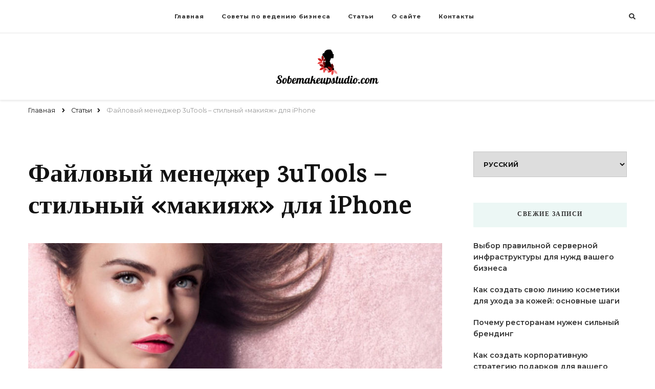

--- FILE ---
content_type: text/html; charset=UTF-8
request_url: https://sobemakeupstudio.com/ru/fajlovyj-menedzher-3utools-stilnyj-makiyazh-dlya-iphone/
body_size: 14812
content:
    <!DOCTYPE html>
    <html lang="ru-RU">
    <head itemscope itemtype="http://schema.org/WebSite">
	    <meta charset="UTF-8">
    <meta name="viewport" content="width=device-width, initial-scale=1">
    <link rel="profile" href="http://gmpg.org/xfn/11">
    <meta name='robots' content='index, follow, max-image-preview:large, max-snippet:-1, max-video-preview:-1' />
	<style>img:is([sizes="auto" i], [sizes^="auto," i]) { contain-intrinsic-size: 3000px 1500px }</style>
	
	<!-- This site is optimized with the Yoast SEO plugin v26.0 - https://yoast.com/wordpress/plugins/seo/ -->
	<title>Файловый менеджер 3uTools – стильный «макияж» для iPhone - SobeMakeupStudio.com</title>
	<link rel="canonical" href="https://sobemakeupstudio.com/ru/fajlovyj-menedzher-3utools-stilnyj-makiyazh-dlya-iphone/" />
	<meta property="og:locale" content="ru_RU" />
	<meta property="og:type" content="article" />
	<meta property="og:title" content="Файловый менеджер 3uTools – стильный «макияж» для iPhone - SobeMakeupStudio.com" />
	<meta property="og:description" content="Мобильная утилита 3uTools создавалась для владельцев айфонов и айпадов. Она представляет собой удобный менеджер для файлов и позволяет провести процедуру получения прав Jailbreak. Общая информация &hellip;" />
	<meta property="og:url" content="https://sobemakeupstudio.com/ru/fajlovyj-menedzher-3utools-stilnyj-makiyazh-dlya-iphone/" />
	<meta property="og:site_name" content="SobeMakeupStudio.com" />
	<meta property="article:published_time" content="2021-10-19T13:35:32+00:00" />
	<meta property="article:modified_time" content="2025-05-20T04:48:02+00:00" />
	<meta property="og:image" content="https://sobemakeupstudio.com/wp-content/uploads/2021/10/softrare-16.jpg" />
	<meta property="og:image:width" content="1920" />
	<meta property="og:image:height" content="780" />
	<meta property="og:image:type" content="image/jpeg" />
	<meta name="author" content="Makeuper" />
	<meta name="twitter:card" content="summary_large_image" />
	<script type="application/ld+json" class="yoast-schema-graph">{"@context":"https://schema.org","@graph":[{"@type":"Article","@id":"https://sobemakeupstudio.com/ru/fajlovyj-menedzher-3utools-stilnyj-makiyazh-dlya-iphone/#article","isPartOf":{"@id":"https://sobemakeupstudio.com/ru/fajlovyj-menedzher-3utools-stilnyj-makiyazh-dlya-iphone/"},"author":{"name":"Makeuper","@id":"https://sobemakeupstudio.com/ru/#/schema/person/c87dbb21a4c7c90746c64cd5214b3868"},"headline":"Файловый менеджер 3uTools – стильный «макияж» для iPhone","datePublished":"2021-10-19T13:35:32+00:00","dateModified":"2025-05-20T04:48:02+00:00","mainEntityOfPage":{"@id":"https://sobemakeupstudio.com/ru/fajlovyj-menedzher-3utools-stilnyj-makiyazh-dlya-iphone/"},"wordCount":410,"publisher":{"@id":"https://sobemakeupstudio.com/ru/#organization"},"image":{"@id":"https://sobemakeupstudio.com/ru/fajlovyj-menedzher-3utools-stilnyj-makiyazh-dlya-iphone/#primaryimage"},"thumbnailUrl":"https://sobemakeupstudio.com/wp-content/uploads/2021/10/softrare-16.jpg","articleSection":["Статьи"],"inLanguage":"ru-RU"},{"@type":"WebPage","@id":"https://sobemakeupstudio.com/ru/fajlovyj-menedzher-3utools-stilnyj-makiyazh-dlya-iphone/","url":"https://sobemakeupstudio.com/ru/fajlovyj-menedzher-3utools-stilnyj-makiyazh-dlya-iphone/","name":"Файловый менеджер 3uTools – стильный «макияж» для iPhone - SobeMakeupStudio.com","isPartOf":{"@id":"https://sobemakeupstudio.com/ru/#website"},"primaryImageOfPage":{"@id":"https://sobemakeupstudio.com/ru/fajlovyj-menedzher-3utools-stilnyj-makiyazh-dlya-iphone/#primaryimage"},"image":{"@id":"https://sobemakeupstudio.com/ru/fajlovyj-menedzher-3utools-stilnyj-makiyazh-dlya-iphone/#primaryimage"},"thumbnailUrl":"https://sobemakeupstudio.com/wp-content/uploads/2021/10/softrare-16.jpg","datePublished":"2021-10-19T13:35:32+00:00","dateModified":"2025-05-20T04:48:02+00:00","breadcrumb":{"@id":"https://sobemakeupstudio.com/ru/fajlovyj-menedzher-3utools-stilnyj-makiyazh-dlya-iphone/#breadcrumb"},"inLanguage":"ru-RU","potentialAction":[{"@type":"ReadAction","target":["https://sobemakeupstudio.com/ru/fajlovyj-menedzher-3utools-stilnyj-makiyazh-dlya-iphone/"]}]},{"@type":"ImageObject","inLanguage":"ru-RU","@id":"https://sobemakeupstudio.com/ru/fajlovyj-menedzher-3utools-stilnyj-makiyazh-dlya-iphone/#primaryimage","url":"https://sobemakeupstudio.com/wp-content/uploads/2021/10/softrare-16.jpg","contentUrl":"https://sobemakeupstudio.com/wp-content/uploads/2021/10/softrare-16.jpg","width":1920,"height":780},{"@type":"BreadcrumbList","@id":"https://sobemakeupstudio.com/ru/fajlovyj-menedzher-3utools-stilnyj-makiyazh-dlya-iphone/#breadcrumb","itemListElement":[{"@type":"ListItem","position":1,"name":"Home","item":"https://sobemakeupstudio.com/ru/"},{"@type":"ListItem","position":2,"name":"Файловый менеджер 3uTools – стильный «макияж» для iPhone"}]},{"@type":"WebSite","@id":"https://sobemakeupstudio.com/ru/#website","url":"https://sobemakeupstudio.com/ru/","name":"SobeMakeupStudio.com","description":"","publisher":{"@id":"https://sobemakeupstudio.com/ru/#organization"},"potentialAction":[{"@type":"SearchAction","target":{"@type":"EntryPoint","urlTemplate":"https://sobemakeupstudio.com/ru/?s={search_term_string}"},"query-input":{"@type":"PropertyValueSpecification","valueRequired":true,"valueName":"search_term_string"}}],"inLanguage":"ru-RU"},{"@type":"Organization","@id":"https://sobemakeupstudio.com/ru/#organization","name":"SobeMakeupStudio.com","url":"https://sobemakeupstudio.com/ru/","logo":{"@type":"ImageObject","inLanguage":"ru-RU","@id":"https://sobemakeupstudio.com/ru/#/schema/logo/image/","url":"https://sobemakeupstudio.com/wp-content/uploads/2021/06/logo.png","contentUrl":"https://sobemakeupstudio.com/wp-content/uploads/2021/06/logo.png","width":200,"height":70,"caption":"SobeMakeupStudio.com"},"image":{"@id":"https://sobemakeupstudio.com/ru/#/schema/logo/image/"}},{"@type":"Person","@id":"https://sobemakeupstudio.com/ru/#/schema/person/c87dbb21a4c7c90746c64cd5214b3868","name":"Makeuper"}]}</script>
	<!-- / Yoast SEO plugin. -->


<link rel='dns-prefetch' href='//fonts.googleapis.com' />
<link rel="alternate" type="application/rss+xml" title="SobeMakeupStudio.com &raquo; Лента" href="https://sobemakeupstudio.com/ru/feed/" />
<link rel="alternate" type="application/rss+xml" title="SobeMakeupStudio.com &raquo; Лента комментариев" href="https://sobemakeupstudio.com/ru/comments/feed/" />
<script type="text/javascript">
/* <![CDATA[ */
window._wpemojiSettings = {"baseUrl":"https:\/\/s.w.org\/images\/core\/emoji\/16.0.1\/72x72\/","ext":".png","svgUrl":"https:\/\/s.w.org\/images\/core\/emoji\/16.0.1\/svg\/","svgExt":".svg","source":{"concatemoji":"https:\/\/sobemakeupstudio.com\/wp-includes\/js\/wp-emoji-release.min.js?ver=dd7b82fe964cdc79569512642f73e6bc"}};
/*! This file is auto-generated */
!function(s,n){var o,i,e;function c(e){try{var t={supportTests:e,timestamp:(new Date).valueOf()};sessionStorage.setItem(o,JSON.stringify(t))}catch(e){}}function p(e,t,n){e.clearRect(0,0,e.canvas.width,e.canvas.height),e.fillText(t,0,0);var t=new Uint32Array(e.getImageData(0,0,e.canvas.width,e.canvas.height).data),a=(e.clearRect(0,0,e.canvas.width,e.canvas.height),e.fillText(n,0,0),new Uint32Array(e.getImageData(0,0,e.canvas.width,e.canvas.height).data));return t.every(function(e,t){return e===a[t]})}function u(e,t){e.clearRect(0,0,e.canvas.width,e.canvas.height),e.fillText(t,0,0);for(var n=e.getImageData(16,16,1,1),a=0;a<n.data.length;a++)if(0!==n.data[a])return!1;return!0}function f(e,t,n,a){switch(t){case"flag":return n(e,"\ud83c\udff3\ufe0f\u200d\u26a7\ufe0f","\ud83c\udff3\ufe0f\u200b\u26a7\ufe0f")?!1:!n(e,"\ud83c\udde8\ud83c\uddf6","\ud83c\udde8\u200b\ud83c\uddf6")&&!n(e,"\ud83c\udff4\udb40\udc67\udb40\udc62\udb40\udc65\udb40\udc6e\udb40\udc67\udb40\udc7f","\ud83c\udff4\u200b\udb40\udc67\u200b\udb40\udc62\u200b\udb40\udc65\u200b\udb40\udc6e\u200b\udb40\udc67\u200b\udb40\udc7f");case"emoji":return!a(e,"\ud83e\udedf")}return!1}function g(e,t,n,a){var r="undefined"!=typeof WorkerGlobalScope&&self instanceof WorkerGlobalScope?new OffscreenCanvas(300,150):s.createElement("canvas"),o=r.getContext("2d",{willReadFrequently:!0}),i=(o.textBaseline="top",o.font="600 32px Arial",{});return e.forEach(function(e){i[e]=t(o,e,n,a)}),i}function t(e){var t=s.createElement("script");t.src=e,t.defer=!0,s.head.appendChild(t)}"undefined"!=typeof Promise&&(o="wpEmojiSettingsSupports",i=["flag","emoji"],n.supports={everything:!0,everythingExceptFlag:!0},e=new Promise(function(e){s.addEventListener("DOMContentLoaded",e,{once:!0})}),new Promise(function(t){var n=function(){try{var e=JSON.parse(sessionStorage.getItem(o));if("object"==typeof e&&"number"==typeof e.timestamp&&(new Date).valueOf()<e.timestamp+604800&&"object"==typeof e.supportTests)return e.supportTests}catch(e){}return null}();if(!n){if("undefined"!=typeof Worker&&"undefined"!=typeof OffscreenCanvas&&"undefined"!=typeof URL&&URL.createObjectURL&&"undefined"!=typeof Blob)try{var e="postMessage("+g.toString()+"("+[JSON.stringify(i),f.toString(),p.toString(),u.toString()].join(",")+"));",a=new Blob([e],{type:"text/javascript"}),r=new Worker(URL.createObjectURL(a),{name:"wpTestEmojiSupports"});return void(r.onmessage=function(e){c(n=e.data),r.terminate(),t(n)})}catch(e){}c(n=g(i,f,p,u))}t(n)}).then(function(e){for(var t in e)n.supports[t]=e[t],n.supports.everything=n.supports.everything&&n.supports[t],"flag"!==t&&(n.supports.everythingExceptFlag=n.supports.everythingExceptFlag&&n.supports[t]);n.supports.everythingExceptFlag=n.supports.everythingExceptFlag&&!n.supports.flag,n.DOMReady=!1,n.readyCallback=function(){n.DOMReady=!0}}).then(function(){return e}).then(function(){var e;n.supports.everything||(n.readyCallback(),(e=n.source||{}).concatemoji?t(e.concatemoji):e.wpemoji&&e.twemoji&&(t(e.twemoji),t(e.wpemoji)))}))}((window,document),window._wpemojiSettings);
/* ]]> */
</script>
<style id='wp-emoji-styles-inline-css' type='text/css'>

	img.wp-smiley, img.emoji {
		display: inline !important;
		border: none !important;
		box-shadow: none !important;
		height: 1em !important;
		width: 1em !important;
		margin: 0 0.07em !important;
		vertical-align: -0.1em !important;
		background: none !important;
		padding: 0 !important;
	}
</style>
<link rel='stylesheet' id='wp-block-library-css' href='https://sobemakeupstudio.com/wp-includes/css/dist/block-library/style.min.css?ver=dd7b82fe964cdc79569512642f73e6bc' type='text/css' media='all' />
<style id='classic-theme-styles-inline-css' type='text/css'>
/*! This file is auto-generated */
.wp-block-button__link{color:#fff;background-color:#32373c;border-radius:9999px;box-shadow:none;text-decoration:none;padding:calc(.667em + 2px) calc(1.333em + 2px);font-size:1.125em}.wp-block-file__button{background:#32373c;color:#fff;text-decoration:none}
</style>
<style id='global-styles-inline-css' type='text/css'>
:root{--wp--preset--aspect-ratio--square: 1;--wp--preset--aspect-ratio--4-3: 4/3;--wp--preset--aspect-ratio--3-4: 3/4;--wp--preset--aspect-ratio--3-2: 3/2;--wp--preset--aspect-ratio--2-3: 2/3;--wp--preset--aspect-ratio--16-9: 16/9;--wp--preset--aspect-ratio--9-16: 9/16;--wp--preset--color--black: #000000;--wp--preset--color--cyan-bluish-gray: #abb8c3;--wp--preset--color--white: #ffffff;--wp--preset--color--pale-pink: #f78da7;--wp--preset--color--vivid-red: #cf2e2e;--wp--preset--color--luminous-vivid-orange: #ff6900;--wp--preset--color--luminous-vivid-amber: #fcb900;--wp--preset--color--light-green-cyan: #7bdcb5;--wp--preset--color--vivid-green-cyan: #00d084;--wp--preset--color--pale-cyan-blue: #8ed1fc;--wp--preset--color--vivid-cyan-blue: #0693e3;--wp--preset--color--vivid-purple: #9b51e0;--wp--preset--gradient--vivid-cyan-blue-to-vivid-purple: linear-gradient(135deg,rgba(6,147,227,1) 0%,rgb(155,81,224) 100%);--wp--preset--gradient--light-green-cyan-to-vivid-green-cyan: linear-gradient(135deg,rgb(122,220,180) 0%,rgb(0,208,130) 100%);--wp--preset--gradient--luminous-vivid-amber-to-luminous-vivid-orange: linear-gradient(135deg,rgba(252,185,0,1) 0%,rgba(255,105,0,1) 100%);--wp--preset--gradient--luminous-vivid-orange-to-vivid-red: linear-gradient(135deg,rgba(255,105,0,1) 0%,rgb(207,46,46) 100%);--wp--preset--gradient--very-light-gray-to-cyan-bluish-gray: linear-gradient(135deg,rgb(238,238,238) 0%,rgb(169,184,195) 100%);--wp--preset--gradient--cool-to-warm-spectrum: linear-gradient(135deg,rgb(74,234,220) 0%,rgb(151,120,209) 20%,rgb(207,42,186) 40%,rgb(238,44,130) 60%,rgb(251,105,98) 80%,rgb(254,248,76) 100%);--wp--preset--gradient--blush-light-purple: linear-gradient(135deg,rgb(255,206,236) 0%,rgb(152,150,240) 100%);--wp--preset--gradient--blush-bordeaux: linear-gradient(135deg,rgb(254,205,165) 0%,rgb(254,45,45) 50%,rgb(107,0,62) 100%);--wp--preset--gradient--luminous-dusk: linear-gradient(135deg,rgb(255,203,112) 0%,rgb(199,81,192) 50%,rgb(65,88,208) 100%);--wp--preset--gradient--pale-ocean: linear-gradient(135deg,rgb(255,245,203) 0%,rgb(182,227,212) 50%,rgb(51,167,181) 100%);--wp--preset--gradient--electric-grass: linear-gradient(135deg,rgb(202,248,128) 0%,rgb(113,206,126) 100%);--wp--preset--gradient--midnight: linear-gradient(135deg,rgb(2,3,129) 0%,rgb(40,116,252) 100%);--wp--preset--font-size--small: 13px;--wp--preset--font-size--medium: 20px;--wp--preset--font-size--large: 36px;--wp--preset--font-size--x-large: 42px;--wp--preset--spacing--20: 0.44rem;--wp--preset--spacing--30: 0.67rem;--wp--preset--spacing--40: 1rem;--wp--preset--spacing--50: 1.5rem;--wp--preset--spacing--60: 2.25rem;--wp--preset--spacing--70: 3.38rem;--wp--preset--spacing--80: 5.06rem;--wp--preset--shadow--natural: 6px 6px 9px rgba(0, 0, 0, 0.2);--wp--preset--shadow--deep: 12px 12px 50px rgba(0, 0, 0, 0.4);--wp--preset--shadow--sharp: 6px 6px 0px rgba(0, 0, 0, 0.2);--wp--preset--shadow--outlined: 6px 6px 0px -3px rgba(255, 255, 255, 1), 6px 6px rgba(0, 0, 0, 1);--wp--preset--shadow--crisp: 6px 6px 0px rgba(0, 0, 0, 1);}:where(.is-layout-flex){gap: 0.5em;}:where(.is-layout-grid){gap: 0.5em;}body .is-layout-flex{display: flex;}.is-layout-flex{flex-wrap: wrap;align-items: center;}.is-layout-flex > :is(*, div){margin: 0;}body .is-layout-grid{display: grid;}.is-layout-grid > :is(*, div){margin: 0;}:where(.wp-block-columns.is-layout-flex){gap: 2em;}:where(.wp-block-columns.is-layout-grid){gap: 2em;}:where(.wp-block-post-template.is-layout-flex){gap: 1.25em;}:where(.wp-block-post-template.is-layout-grid){gap: 1.25em;}.has-black-color{color: var(--wp--preset--color--black) !important;}.has-cyan-bluish-gray-color{color: var(--wp--preset--color--cyan-bluish-gray) !important;}.has-white-color{color: var(--wp--preset--color--white) !important;}.has-pale-pink-color{color: var(--wp--preset--color--pale-pink) !important;}.has-vivid-red-color{color: var(--wp--preset--color--vivid-red) !important;}.has-luminous-vivid-orange-color{color: var(--wp--preset--color--luminous-vivid-orange) !important;}.has-luminous-vivid-amber-color{color: var(--wp--preset--color--luminous-vivid-amber) !important;}.has-light-green-cyan-color{color: var(--wp--preset--color--light-green-cyan) !important;}.has-vivid-green-cyan-color{color: var(--wp--preset--color--vivid-green-cyan) !important;}.has-pale-cyan-blue-color{color: var(--wp--preset--color--pale-cyan-blue) !important;}.has-vivid-cyan-blue-color{color: var(--wp--preset--color--vivid-cyan-blue) !important;}.has-vivid-purple-color{color: var(--wp--preset--color--vivid-purple) !important;}.has-black-background-color{background-color: var(--wp--preset--color--black) !important;}.has-cyan-bluish-gray-background-color{background-color: var(--wp--preset--color--cyan-bluish-gray) !important;}.has-white-background-color{background-color: var(--wp--preset--color--white) !important;}.has-pale-pink-background-color{background-color: var(--wp--preset--color--pale-pink) !important;}.has-vivid-red-background-color{background-color: var(--wp--preset--color--vivid-red) !important;}.has-luminous-vivid-orange-background-color{background-color: var(--wp--preset--color--luminous-vivid-orange) !important;}.has-luminous-vivid-amber-background-color{background-color: var(--wp--preset--color--luminous-vivid-amber) !important;}.has-light-green-cyan-background-color{background-color: var(--wp--preset--color--light-green-cyan) !important;}.has-vivid-green-cyan-background-color{background-color: var(--wp--preset--color--vivid-green-cyan) !important;}.has-pale-cyan-blue-background-color{background-color: var(--wp--preset--color--pale-cyan-blue) !important;}.has-vivid-cyan-blue-background-color{background-color: var(--wp--preset--color--vivid-cyan-blue) !important;}.has-vivid-purple-background-color{background-color: var(--wp--preset--color--vivid-purple) !important;}.has-black-border-color{border-color: var(--wp--preset--color--black) !important;}.has-cyan-bluish-gray-border-color{border-color: var(--wp--preset--color--cyan-bluish-gray) !important;}.has-white-border-color{border-color: var(--wp--preset--color--white) !important;}.has-pale-pink-border-color{border-color: var(--wp--preset--color--pale-pink) !important;}.has-vivid-red-border-color{border-color: var(--wp--preset--color--vivid-red) !important;}.has-luminous-vivid-orange-border-color{border-color: var(--wp--preset--color--luminous-vivid-orange) !important;}.has-luminous-vivid-amber-border-color{border-color: var(--wp--preset--color--luminous-vivid-amber) !important;}.has-light-green-cyan-border-color{border-color: var(--wp--preset--color--light-green-cyan) !important;}.has-vivid-green-cyan-border-color{border-color: var(--wp--preset--color--vivid-green-cyan) !important;}.has-pale-cyan-blue-border-color{border-color: var(--wp--preset--color--pale-cyan-blue) !important;}.has-vivid-cyan-blue-border-color{border-color: var(--wp--preset--color--vivid-cyan-blue) !important;}.has-vivid-purple-border-color{border-color: var(--wp--preset--color--vivid-purple) !important;}.has-vivid-cyan-blue-to-vivid-purple-gradient-background{background: var(--wp--preset--gradient--vivid-cyan-blue-to-vivid-purple) !important;}.has-light-green-cyan-to-vivid-green-cyan-gradient-background{background: var(--wp--preset--gradient--light-green-cyan-to-vivid-green-cyan) !important;}.has-luminous-vivid-amber-to-luminous-vivid-orange-gradient-background{background: var(--wp--preset--gradient--luminous-vivid-amber-to-luminous-vivid-orange) !important;}.has-luminous-vivid-orange-to-vivid-red-gradient-background{background: var(--wp--preset--gradient--luminous-vivid-orange-to-vivid-red) !important;}.has-very-light-gray-to-cyan-bluish-gray-gradient-background{background: var(--wp--preset--gradient--very-light-gray-to-cyan-bluish-gray) !important;}.has-cool-to-warm-spectrum-gradient-background{background: var(--wp--preset--gradient--cool-to-warm-spectrum) !important;}.has-blush-light-purple-gradient-background{background: var(--wp--preset--gradient--blush-light-purple) !important;}.has-blush-bordeaux-gradient-background{background: var(--wp--preset--gradient--blush-bordeaux) !important;}.has-luminous-dusk-gradient-background{background: var(--wp--preset--gradient--luminous-dusk) !important;}.has-pale-ocean-gradient-background{background: var(--wp--preset--gradient--pale-ocean) !important;}.has-electric-grass-gradient-background{background: var(--wp--preset--gradient--electric-grass) !important;}.has-midnight-gradient-background{background: var(--wp--preset--gradient--midnight) !important;}.has-small-font-size{font-size: var(--wp--preset--font-size--small) !important;}.has-medium-font-size{font-size: var(--wp--preset--font-size--medium) !important;}.has-large-font-size{font-size: var(--wp--preset--font-size--large) !important;}.has-x-large-font-size{font-size: var(--wp--preset--font-size--x-large) !important;}
:where(.wp-block-post-template.is-layout-flex){gap: 1.25em;}:where(.wp-block-post-template.is-layout-grid){gap: 1.25em;}
:where(.wp-block-columns.is-layout-flex){gap: 2em;}:where(.wp-block-columns.is-layout-grid){gap: 2em;}
:root :where(.wp-block-pullquote){font-size: 1.5em;line-height: 1.6;}
</style>
<link rel='stylesheet' id='contact-form-7-css' href='https://sobemakeupstudio.com/wp-content/plugins/contact-form-7/includes/css/styles.css?ver=6.1.2' type='text/css' media='all' />
<link rel='stylesheet' id='wpa-css-css' href='https://sobemakeupstudio.com/wp-content/plugins/honeypot/includes/css/wpa.css?ver=2.3.03' type='text/css' media='all' />
<link rel='stylesheet' id='owl-carousel-css' href='https://sobemakeupstudio.com/wp-content/themes/vilva/css/owl.carousel.min.css?ver=2.3.4' type='text/css' media='all' />
<link rel='stylesheet' id='vilva-google-fonts-css' href='https://fonts.googleapis.com/css?family=Montserrat%3A100%2C100italic%2C200%2C200italic%2C300%2C300italic%2Cregular%2Citalic%2C500%2C500italic%2C600%2C600italic%2C700%2C700italic%2C800%2C800italic%2C900%2C900italic%7CKarma%3A300%2Cregular%2C500%2C600%2C700%7CEB+Garamond%3Aregular' type='text/css' media='all' />
<link rel='stylesheet' id='vilva-css' href='https://sobemakeupstudio.com/wp-content/themes/vilva/style.css?ver=dd7b82fe964cdc79569512642f73e6bc' type='text/css' media='all' />
<link rel='stylesheet' id='minimal-travel-css' href='https://sobemakeupstudio.com/wp-content/themes/minimal-travel/style.css?ver=1.0.0' type='text/css' media='all' />
<link rel='stylesheet' id='animate-css' href='https://sobemakeupstudio.com/wp-content/themes/vilva/css/animate.min.css?ver=3.5.2' type='text/css' media='all' />
<link rel='stylesheet' id='vilva-gutenberg-css' href='https://sobemakeupstudio.com/wp-content/themes/vilva/css/gutenberg.min.css?ver=1.0.0' type='text/css' media='all' />
<script type="text/javascript" src="https://sobemakeupstudio.com/wp-includes/js/jquery/jquery.min.js?ver=3.7.1" id="jquery-core-js"></script>
<script type="text/javascript" src="https://sobemakeupstudio.com/wp-includes/js/jquery/jquery-migrate.min.js?ver=3.4.1" id="jquery-migrate-js"></script>
<link rel="https://api.w.org/" href="https://sobemakeupstudio.com/wp-json/" /><link rel="alternate" title="JSON" type="application/json" href="https://sobemakeupstudio.com/wp-json/wp/v2/posts/183" /><link rel="EditURI" type="application/rsd+xml" title="RSD" href="https://sobemakeupstudio.com/xmlrpc.php?rsd" />

<link rel='shortlink' href='https://sobemakeupstudio.com/?p=183' />
		<!-- Custom Logo: hide header text -->
		<style id="custom-logo-css" type="text/css">
			.site-title, .site-description {
				position: absolute;
				clip-path: inset(50%);
			}
		</style>
		<link rel="alternate" title="oEmbed (JSON)" type="application/json+oembed" href="https://sobemakeupstudio.com/wp-json/oembed/1.0/embed?url=https%3A%2F%2Fsobemakeupstudio.com%2Fru%2Ffajlovyj-menedzher-3utools-stilnyj-makiyazh-dlya-iphone%2F" />
<link rel="alternate" title="oEmbed (XML)" type="text/xml+oembed" href="https://sobemakeupstudio.com/wp-json/oembed/1.0/embed?url=https%3A%2F%2Fsobemakeupstudio.com%2Fru%2Ffajlovyj-menedzher-3utools-stilnyj-makiyazh-dlya-iphone%2F&#038;format=xml" />
<style>/* CSS added by WP Meta and Date Remover*/.entry-meta {display:none !important;}
	.home .entry-meta { display: none; }
	.entry-footer {display:none !important;}
	.home .entry-footer { display: none; }</style><script type="application/ld+json">{
    "@context": "http://schema.org",
    "@type": "BlogPosting",
    "mainEntityOfPage": {
        "@type": "WebPage",
        "@id": "https://sobemakeupstudio.com/ru/fajlovyj-menedzher-3utools-stilnyj-makiyazh-dlya-iphone/"
    },
    "headline": "Файловый менеджер 3uTools – стильный «макияж» для iPhone",
    "datePublished": "",
    "dateModified": "2025-05-20T04:48:02+0000",
    "author": {
        "@type": "Person",
        "name": ""
    },
    "description": "",
    "image": {
        "@type": "ImageObject",
        "url": "https://sobemakeupstudio.com/wp-content/uploads/2021/10/softrare-16.jpg",
        "width": 1920,
        "height": 780
    },
    "publisher": {
        "@type": "Organization",
        "name": "SobeMakeupStudio.com",
        "description": "",
        "logo": {
            "@type": "ImageObject",
            "url": "https://sobemakeupstudio.com/wp-content/uploads/2021/06/logo-171x60.png",
            "width": 171,
            "height": 60
        }
    }
}</script><style type="text/css">.recentcomments a{display:inline !important;padding:0 !important;margin:0 !important;}</style><link rel="icon" href="https://sobemakeupstudio.com/wp-content/uploads/2021/06/favicon.png" sizes="32x32" />
<link rel="icon" href="https://sobemakeupstudio.com/wp-content/uploads/2021/06/favicon.png" sizes="192x192" />
<link rel="apple-touch-icon" href="https://sobemakeupstudio.com/wp-content/uploads/2021/06/favicon.png" />
<meta name="msapplication-TileImage" content="https://sobemakeupstudio.com/wp-content/uploads/2021/06/favicon.png" />
<style type='text/css' media='all'>     
    .content-newsletter .blossomthemes-email-newsletter-wrapper.bg-img:after,
    .widget_blossomthemes_email_newsletter_widget .blossomthemes-email-newsletter-wrapper:after{
        background: rgba(69, 178, 157, 0.8);    }
    
    /*Typography*/

    body,
    button,
    input,
    select,
    optgroup,
    textarea{
        font-family : Montserrat;
        font-size   : 16px;        
    }

    :root {
        --primary-font: Montserrat;
        --secondary-font: Karma;
        --primary-color: #45b29d;
        --primary-color-rgb: 69, 178, 157;
    }
    
    .site-branding .site-title-wrap .site-title{
        font-size   : 30px;
        font-family : EB Garamond;
        font-weight : 400;
        font-style  : normal;
    }
    
    .site-branding .site-title-wrap .site-title a{
        color: #121212;
    }
    
    .custom-logo-link img{
        width: 200px;
        max-width: 100%;
    }

    .comment-body .reply .comment-reply-link:hover:before {
        background-image: url('data:image/svg+xml; utf-8, <svg xmlns="http://www.w3.org/2000/svg" width="18" height="15" viewBox="0 0 18 15"><path d="M934,147.2a11.941,11.941,0,0,1,7.5,3.7,16.063,16.063,0,0,1,3.5,7.3c-2.4-3.4-6.1-5.1-11-5.1v4.1l-7-7,7-7Z" transform="translate(-927 -143.2)" fill="%2345b29d"/></svg>');
    }

    .site-header.style-five .header-mid .search-form .search-submit:hover {
        background-image: url('data:image/svg+xml; utf-8, <svg xmlns="http://www.w3.org/2000/svg" viewBox="0 0 512 512"><path fill="%2345b29d" d="M508.5 468.9L387.1 347.5c-2.3-2.3-5.3-3.5-8.5-3.5h-13.2c31.5-36.5 50.6-84 50.6-136C416 93.1 322.9 0 208 0S0 93.1 0 208s93.1 208 208 208c52 0 99.5-19.1 136-50.6v13.2c0 3.2 1.3 6.2 3.5 8.5l121.4 121.4c4.7 4.7 12.3 4.7 17 0l22.6-22.6c4.7-4.7 4.7-12.3 0-17zM208 368c-88.4 0-160-71.6-160-160S119.6 48 208 48s160 71.6 160 160-71.6 160-160 160z"></path></svg>');
    }

    .site-header.style-seven .header-bottom .search-form .search-submit:hover {
        background-image: url('data:image/svg+xml; utf-8, <svg xmlns="http://www.w3.org/2000/svg" viewBox="0 0 512 512"><path fill="%2345b29d" d="M508.5 468.9L387.1 347.5c-2.3-2.3-5.3-3.5-8.5-3.5h-13.2c31.5-36.5 50.6-84 50.6-136C416 93.1 322.9 0 208 0S0 93.1 0 208s93.1 208 208 208c52 0 99.5-19.1 136-50.6v13.2c0 3.2 1.3 6.2 3.5 8.5l121.4 121.4c4.7 4.7 12.3 4.7 17 0l22.6-22.6c4.7-4.7 4.7-12.3 0-17zM208 368c-88.4 0-160-71.6-160-160S119.6 48 208 48s160 71.6 160 160-71.6 160-160 160z"></path></svg>');
    }

    .site-header.style-fourteen .search-form .search-submit:hover {
        background-image: url('data:image/svg+xml; utf-8, <svg xmlns="http://www.w3.org/2000/svg" viewBox="0 0 512 512"><path fill="%2345b29d" d="M508.5 468.9L387.1 347.5c-2.3-2.3-5.3-3.5-8.5-3.5h-13.2c31.5-36.5 50.6-84 50.6-136C416 93.1 322.9 0 208 0S0 93.1 0 208s93.1 208 208 208c52 0 99.5-19.1 136-50.6v13.2c0 3.2 1.3 6.2 3.5 8.5l121.4 121.4c4.7 4.7 12.3 4.7 17 0l22.6-22.6c4.7-4.7 4.7-12.3 0-17zM208 368c-88.4 0-160-71.6-160-160S119.6 48 208 48s160 71.6 160 160-71.6 160-160 160z"></path></svg>');
    }

    .search-results .content-area > .page-header .search-submit:hover {
        background-image: url('data:image/svg+xml; utf-8, <svg xmlns="http://www.w3.org/2000/svg" viewBox="0 0 512 512"><path fill="%2345b29d" d="M508.5 468.9L387.1 347.5c-2.3-2.3-5.3-3.5-8.5-3.5h-13.2c31.5-36.5 50.6-84 50.6-136C416 93.1 322.9 0 208 0S0 93.1 0 208s93.1 208 208 208c52 0 99.5-19.1 136-50.6v13.2c0 3.2 1.3 6.2 3.5 8.5l121.4 121.4c4.7 4.7 12.3 4.7 17 0l22.6-22.6c4.7-4.7 4.7-12.3 0-17zM208 368c-88.4 0-160-71.6-160-160S119.6 48 208 48s160 71.6 160 160-71.6 160-160 160z"></path></svg>');
    }
           
    </style></head>

<body class="wp-singular post-template-default single single-post postid-183 single-format-standard wp-custom-logo wp-embed-responsive wp-theme-vilva wp-child-theme-minimal-travel underline single-style-four rightsidebar" itemscope itemtype="http://schema.org/WebPage">

    <div id="page" class="site">
        <a class="skip-link" href="#content">Перейти к содержимому</a>
    <header id="masthead" class="site-header style-fourteen" itemscope itemtype="http://schema.org/WPHeader" >
	<div class="header-t">
		<div class="container">
			<div class="header-social">
							</div><!-- .header-social -->			
				<nav id="site-navigation" class="main-navigation" itemscope itemtype="http://schema.org/SiteNavigationElement">
                    <button class="toggle-btn" data-toggle-target=".main-menu-modal" data-toggle-body-class="showing-main-menu-modal" aria-expanded="false" data-set-focus=".close-main-nav-toggle">
                <span class="toggle-bar"></span>
                <span class="toggle-bar"></span>
                <span class="toggle-bar"></span>
            </button>
                <div class="primary-menu-list main-menu-modal cover-modal" data-modal-target-string=".main-menu-modal">
            <button class="close close-main-nav-toggle" data-toggle-target=".main-menu-modal" data-toggle-body-class="showing-main-menu-modal" aria-expanded="false" data-set-focus=".main-menu-modal"></button>
            <div class="mobile-menu" aria-label="Мобильные">
                <div class="menu-m2-container"><ul id="primary-menu" class="nav-menu main-menu-modal"><li id="menu-item-31" class="menu-item menu-item-type-custom menu-item-object-custom menu-item-home menu-item-31"><a href="https://sobemakeupstudio.com/ru/">Главная</a></li>
<li id="menu-item-340" class="menu-item menu-item-type-taxonomy menu-item-object-category menu-item-340"><a href="https://sobemakeupstudio.com/ru/sovety-po-vedeniju-biznesa/">Советы по ведению бизнеса</a></li>
<li id="menu-item-176" class="menu-item menu-item-type-taxonomy menu-item-object-category current-post-ancestor current-menu-parent current-post-parent menu-item-176"><a href="https://sobemakeupstudio.com/ru/uncategorized-ru/">Статьи</a></li>
<li id="menu-item-30" class="menu-item menu-item-type-post_type menu-item-object-page menu-item-30"><a href="https://sobemakeupstudio.com/ru/o-sajte/">О сайте</a></li>
<li id="menu-item-29" class="menu-item menu-item-type-post_type menu-item-object-page menu-item-29"><a href="https://sobemakeupstudio.com/ru/kontakty/">Контакты</a></li>
</ul></div>            </div>
        </div>
	</nav><!-- #site-navigation -->
    			<div class="right">
				        <div class="header-search">                
        <button class="search-toggle" data-toggle-target=".search-modal" data-toggle-body-class="showing-search-modal" data-set-focus=".search-modal .search-field" aria-expanded="false">
                <i class="fas fa-search"></i>
            </button>
            <div class="header-search-wrap search-modal cover-modal" data-modal-target-string=".search-modal">
                <div class="header-search-inner-wrap">
                    <form role="search" method="get" class="search-form" action="https://sobemakeupstudio.com/ru/">
                    <label>
                        <span class="screen-reader-text">Ищите что-то?
                        </span>
                        <input type="search" class="search-field" placeholder="Type &amp; Hit Enter&hellip;" value="" name="s" />
                    </label>                
                    <input type="submit" id="submit-field" class="search-submit" value="Поиск" />
                </form>                    <button class="close" data-toggle-target=".search-modal" data-toggle-body-class="showing-search-modal" data-set-focus=".search-modal .search-field" aria-expanded="false"></button>
                </div>
            </div>
        </div><!-- .header-search -->
    			</div><!-- .right -->
		</div>
	</div><!-- .header-t -->
	<div class="header-mid">
		<div class="container">
			        <div class="site-branding" itemscope itemtype="http://schema.org/Organization">  
            <div class="site-logo">
                <a href="https://sobemakeupstudio.com/ru/" class="custom-logo-link" rel="home"><img width="200" height="70" src="https://sobemakeupstudio.com/wp-content/uploads/2021/06/logo.png" class="custom-logo" alt="SobeMakeupStudio.com" decoding="async" srcset="https://sobemakeupstudio.com/wp-content/uploads/2021/06/logo.png 200w, https://sobemakeupstudio.com/wp-content/uploads/2021/06/logo-171x60.png 171w" sizes="(max-width: 200px) 100vw, 200px" /></a>            </div>

            <div class="site-title-wrap">                    <p class="site-title" itemprop="name"><a href="https://sobemakeupstudio.com/ru/" rel="home" itemprop="url">SobeMakeupStudio.com</a></p>
                </div>        </div>    
    		</div>
	</div><!-- .header-mid -->
</header><!-- .site-header -->        <div class="top-bar">
    		<div class="container">
            <div class="breadcrumb-wrapper">
                <div id="crumbs" itemscope itemtype="http://schema.org/BreadcrumbList"> 
                    <span itemprop="itemListElement" itemscope itemtype="http://schema.org/ListItem">
                        <a itemprop="item" href="https://sobemakeupstudio.com/ru"><span itemprop="name">Главная</span></a>
                        <meta itemprop="position" content="1" />
                        <span class="separator"><i class="fa fa-angle-right"></i></span>
                    </span> <span itemprop="itemListElement" itemscope itemtype="http://schema.org/ListItem"><a itemprop="item" href="https://sobemakeupstudio.com/ru/uncategorized-ru/"><span itemprop="name">Статьи </span></a><meta itemprop="position" content="2" /><span class="separator"><i class="fa fa-angle-right"></i></span></span> <span class="current" itemprop="itemListElement" itemscope itemtype="http://schema.org/ListItem"><a itemprop="item" href="https://sobemakeupstudio.com/ru/fajlovyj-menedzher-3utools-stilnyj-makiyazh-dlya-iphone/"><span itemprop="name">Файловый менеджер 3uTools – стильный «макияж» для iPhone</span></a><meta itemprop="position" content="3" /></span></div></div><!-- .breadcrumb-wrapper -->    		</div>
    	</div>   
        <div id="content" class="site-content"><div class="container">    <div id="primary" class="content-area">	
    	<main id="main" class="site-main">

    	
<article id="post-183" class="post-183 post type-post status-publish format-standard has-post-thumbnail hentry category-uncategorized-ru sticky-meta">
    
	        <header class="entry-header">
            <div class="entry-meta"><span class="posted-on">обновлено <a href="https://sobemakeupstudio.com/ru/fajlovyj-menedzher-3utools-stilnyj-makiyazh-dlya-iphone/" rel="bookmark"><time class="entry-date published updated" datetime="" itemprop="dateModified"></time><time class="updated" datetime="" itemprop="datePublished"></time></a></span><span class="category"><a href="https://sobemakeupstudio.com/ru/uncategorized-ru/" rel="category tag">Статьи</a></span></div><h1 class="entry-title">Файловый менеджер 3uTools – стильный «макияж» для iPhone</h1>        </header>
    <figure class="post-thumbnail"><img width="840" height="473" src="https://sobemakeupstudio.com/wp-content/uploads/2021/10/softrare-16-840x473.jpg" class="attachment-vilva-sidebar size-vilva-sidebar wp-post-image" alt="" itemprop="image" decoding="async" fetchpriority="high" /></figure><div class="content-wrap">        <div class="article-meta">
            <div class="article-inner-meta">
                                    <span class="byline" itemprop="author">
                        <span class="author">
                            <a href="https://sobemakeupstudio.com/ru/author/admin/" class="url fn">
                                                                                            </a>
                        </span>
                    </span>
                                </div>
        </div>
        <div class="entry-content" itemprop="text"><p class="">Мобильная утилита 3uTools создавалась для владельцев айфонов и айпадов. Она представляет собой удобный менеджер для файлов и позволяет провести процедуру получения прав Jailbreak.</p>
<h2>Общая информация</h2>
<p class="">Скачать 3utools, а потом провести оценку его достоинств могут лишь пользователи техники от производителя Apple. И сделать это стоит, поскольку эта утилита для iOS, обладает рядом полезных опций. И первая из них состоит в том, чтобы предложить пользователю удобный файловый менеджер. С его помощью не составит труда навести порядок в телефоне, почистить его от «мусора», а также передать файлы между Apple-устройствами. Можно даже сделать резервную копию данных гаджета, чтобы в случае чего легко их восстановить.</p>
<p class="">Кроме того, 3utools позволяет получить Jailbreak – права доступа администратора, которые корпорация Apple сама пользователям не дает. Обладая этими правами, можно «ковыряться» в версии своей прошивки, обновлять ее и т. п. Для осуществления Jailbreak предусмотрен авторежим с подробными подсказками, чтобы пользователь точно понимал, что нужно делать. При этом бояться за результат осуществляемых действий не требуется. Поскольку программа дает возможность быстро откатить все изменения до исходного этапа. Но следует помнить, что в этом случае гарантия все равно слетает.</p>
<figure id="attachment_257" aria-describedby="caption-attachment-257" style="width: 1920px" class="wp-caption alignnone"><img decoding="async" class="wp-image-257 size-full" src="https://sobemakeupstudio.com/wp-content/uploads/2021/10/XIAAAgIHFOA-1920.jpg" alt="" width="1920" height="1080" srcset="https://sobemakeupstudio.com/wp-content/uploads/2021/10/XIAAAgIHFOA-1920.jpg 1920w, https://sobemakeupstudio.com/wp-content/uploads/2021/10/XIAAAgIHFOA-1920-300x169.jpg 300w, https://sobemakeupstudio.com/wp-content/uploads/2021/10/XIAAAgIHFOA-1920-1024x576.jpg 1024w, https://sobemakeupstudio.com/wp-content/uploads/2021/10/XIAAAgIHFOA-1920-768x432.jpg 768w, https://sobemakeupstudio.com/wp-content/uploads/2021/10/XIAAAgIHFOA-1920-1536x864.jpg 1536w, https://sobemakeupstudio.com/wp-content/uploads/2021/10/XIAAAgIHFOA-1920-107x60.jpg 107w, https://sobemakeupstudio.com/wp-content/uploads/2021/10/XIAAAgIHFOA-1920-840x473.jpg 840w" sizes="(max-width: 1920px) 100vw, 1920px" /><figcaption id="caption-attachment-257" class="wp-caption-text">3uTools</figcaption></figure>
<p class="">Для загрузки и установки приложения на смартфоне или планшете обязательно должна быть утилита iTunes.</p>
<h2>Дополнительный сервис</h2>
<p class="">Есть приложения, которые заточены исключительно под одну задачу. Как, к примеру, База Drom, которое просто открывает доступ к объявлениям о покупке/продаже автодеталей. Но 3uTools – это многоопциональная утилита. Она позволяет не только делать бэкапы, получать права Jailbreak и обмениваться информаций между имеющимися Apple-устройствами – iPhone, iPad, MacBook и т. п. Помимо этого всего, 3uTools радует наличием:</p>
<ol>
<li>Специального инструмента для создания рингтона.</li>
<li>Интегрированного в приложение конвертера для видео и аудиофайлов.</li>
<li>Простого в освоении редактора для музыкальных треков.</li>
<li>Менеджера для настройки иконок.</li>
<li>Функции «сжатия» файлов изображений.</li>
<li>Возможности показать свой экран другим пользователям Apple-устройств.</li>
</ol>
<p class="">Но и это не все. Если механические клавиши на корпусе iPhone или iPad начинают заедать, то приложение обладает необходимыми функциями, чтобы перегрузить гаджет или выключить его. В последнем обновлении утилиты появилась возможность запретить устройству автоматически обновляться и даже проверять наличие свежих версий iOS.</p>
<p class="">И самое приятное состоит в том, что все эти функции доступны совершенно бесплатно. Более того, здесь нет каких-то скрытых дополнительных и платных опций, которые так любят внедрять разработчики мобильного софта, чтобы вытянуть побольше денег с пользователей. А также полностью отсутствует надоедливая реклама, из-за чего работать с утилитой легко и радостно.</p>
<p class="">Ну а, чтобы скачать 3uTools, Turbo VPN для компьютера или какие-то другие полезные программы, стоит воспользоваться возможностями сайта softrare.ru.</p>
</div><div class="entry-footer"></div></div></article><!-- #post-183 -->
    	</main><!-- #main -->
        
                    
            <nav class="post-navigation pagination" role="navigation">
    			<div class="nav-links">
    				                            <div class="nav-previous">
                                <a href="https://sobemakeupstudio.com/ru/makiyazh-bejking/" rel="prev">
                                    <span class="meta-nav"><svg xmlns="http://www.w3.org/2000/svg" viewBox="0 0 14 8"><defs><style>.arla{fill:#999596;}</style></defs><path class="arla" d="M16.01,11H8v2h8.01v3L22,12,16.01,8Z" transform="translate(22 16) rotate(180)"/></svg> Предыдущая статья</span>
                                    <span class="post-title">Макияж Бейкинг</span>
                                </a>
                                <figure class="post-img">
                                    <img width="150" height="150" src="https://sobemakeupstudio.com/wp-content/uploads/2021/07/Baking-150x150.jpg" class="attachment-thumbnail size-thumbnail wp-post-image" alt="" decoding="async" loading="lazy" />                                </figure>
                            </div>
                                                    <div class="nav-next">
                                <a href="https://sobemakeupstudio.com/ru/podgotovka-webkam-modelej-k-rabote-makiyazh-komnata-osnashhenie/" rel="next">
                                    <span class="meta-nav">Следующая статья<svg xmlns="http://www.w3.org/2000/svg" viewBox="0 0 14 8"><defs><style>.arra{fill:#999596;}</style></defs><path class="arra" d="M16.01,11H8v2h8.01v3L22,12,16.01,8Z" transform="translate(-8 -8)"/></svg></span>
                                    <span class="post-title">Подготовка вебкам-моделей к работе: макияж, комната, оснащение</span>
                                </a>
                                <figure class="post-img">
                                    <img width="150" height="150" src="https://sobemakeupstudio.com/wp-content/uploads/2021/07/model-12-150x150.jpg" class="attachment-thumbnail size-thumbnail wp-post-image" alt="" decoding="async" loading="lazy" />                                </figure>
                            </div>
                            			</div>
    		</nav>     
        <div class="additional-post">
    		<h3 class="post-title">Рекомендованные статьи</h3>			                <article class="post">
                    <header class="entry-header">
                        <div class="entry-meta"><span class="posted-on">обновлено <a href="https://sobemakeupstudio.com/ru/kak-delat-zvonki-zakljuchennym-v-sizo/" rel="bookmark"><time class="entry-date published updated" datetime="" itemprop="dateModified"></time><time class="updated" datetime="" itemprop="datePublished"></time></a></span><span class="category"><a href="https://sobemakeupstudio.com/ru/uncategorized-ru/" rel="category tag">Статьи</a></span></div><h4 class="entry-title"><a href="https://sobemakeupstudio.com/ru/kak-delat-zvonki-zakljuchennym-v-sizo/" rel="bookmark">Как делать звонки заключенным в СИЗО?</a></h4>                    </header>
                    
                    <figure class="post-thumbnail">
                        <img width="150" height="150" src="https://sobemakeupstudio.com/wp-content/uploads/2021/08/fsinet-150x150.jpg" class="attachment-thumbnail size-thumbnail wp-post-image" alt="" itemprop="image" decoding="async" loading="lazy" />                    </figure>
                </article>
			                <article class="post">
                    <header class="entry-header">
                        <div class="entry-meta"><span class="posted-on">обновлено <a href="https://sobemakeupstudio.com/ru/istoriya-sizo-1-v-saratove/" rel="bookmark"><time class="entry-date published updated" datetime="" itemprop="dateModified"></time><time class="updated" datetime="" itemprop="datePublished"></time></a></span><span class="category"><a href="https://sobemakeupstudio.com/ru/uncategorized-ru/" rel="category tag">Статьи</a></span></div><h4 class="entry-title"><a href="https://sobemakeupstudio.com/ru/istoriya-sizo-1-v-saratove/" rel="bookmark">История СИЗО-1 Саратов</a></h4>                    </header>
                    
                    <figure class="post-thumbnail">
                        <img width="150" height="150" src="https://sobemakeupstudio.com/wp-content/uploads/2021/07/saratov-1-150x150.jpg" class="attachment-thumbnail size-thumbnail wp-post-image" alt="" itemprop="image" decoding="async" loading="lazy" />                    </figure>
                </article>
			                <article class="post">
                    <header class="entry-header">
                        <div class="entry-meta"><span class="posted-on">обновлено <a href="https://sobemakeupstudio.com/ru/kak-makiyazh-izmenil-zhizn-arestovannoj-amerikanki/" rel="bookmark"><time class="entry-date published updated" datetime="" itemprop="dateModified"></time><time class="updated" datetime="" itemprop="datePublished"></time></a></span><span class="category"><a href="https://sobemakeupstudio.com/ru/uncategorized-ru/" rel="category tag">Статьи</a></span></div><h4 class="entry-title"><a href="https://sobemakeupstudio.com/ru/kak-makiyazh-izmenil-zhizn-arestovannoj-amerikanki/" rel="bookmark">Как макияж изменил жизнь арестованной американки?</a></h4>                    </header>
                    
                    <figure class="post-thumbnail">
                        <img width="150" height="150" src="https://sobemakeupstudio.com/wp-content/uploads/2022/09/435345345-150x150.jpg" class="attachment-thumbnail size-thumbnail wp-post-image" alt="" itemprop="image" decoding="async" loading="lazy" />                    </figure>
                </article>
			    		
    	</div>
            </div><!-- #primary -->


<aside id="secondary" class="widget-area" role="complementary" itemscope itemtype="http://schema.org/WPSideBar">
	<section id="polylang-2" class="widget widget_polylang"><label class="screen-reader-text" for="lang_choice_polylang-2">Выбрать язык</label><select name="lang_choice_polylang-2" id="lang_choice_polylang-2" class="pll-switcher-select">
	<option value="https://sobemakeupstudio.com/ru/fajlovyj-menedzher-3utools-stilnyj-makiyazh-dlya-iphone/" lang="ru-RU" selected='selected' data-lang="{&quot;id&quot;:0,&quot;name&quot;:&quot;\u0420\u0443\u0441\u0441\u043a\u0438\u0439&quot;,&quot;slug&quot;:&quot;ru&quot;,&quot;dir&quot;:0}">Русский</option>

</select>
<script type="text/javascript">
					document.getElementById( "lang_choice_polylang-2" ).addEventListener( "change", function ( event ) { location.href = event.currentTarget.value; } )
				</script></section>
		<section id="recent-posts-2" class="widget widget_recent_entries">
		<h2 class="widget-title" itemprop="name">Свежие записи</h2>
		<ul>
											<li>
					<a href="https://sobemakeupstudio.com/ru/vybor-pravilnoj-servernoj-infrastruktury-dlya-nuzhd-vashego-biznesa/">Выбор правильной серверной инфраструктуры для нужд вашего бизнеса</a>
									</li>
											<li>
					<a href="https://sobemakeupstudio.com/ru/kak-sozdat-svoju-liniju-kosmetiki-dlya-uhoda-za-kozhej-osnovnye-shagi/">Как создать свою линию косметики для ухода за кожей: основные шаги</a>
									</li>
											<li>
					<a href="https://sobemakeupstudio.com/ru/pochemu-restoranam-nuzhen-silnyj-brending/">Почему ресторанам нужен сильный брендинг</a>
									</li>
											<li>
					<a href="https://sobemakeupstudio.com/ru/kak-sozdat-korporativnuju-strategiju-podarkov-dlya-vashego-biznesa/">Как создать корпоративную стратегию подарков для вашего бизнеса</a>
									</li>
											<li>
					<a href="https://sobemakeupstudio.com/ru/rol-socialnyh-setej-v-razvitii-elektronnoj-kommercii/">Роль социальных сетей в развитии электронной коммерции</a>
									</li>
					</ul>

		</section><section id="recent-comments-2" class="widget widget_recent_comments"><h2 class="widget-title" itemprop="name">Свежие комментарии</h2><ul id="recentcomments"></ul></section></aside><!-- #secondary -->
            
        </div><!-- .container/ -->        
    </div><!-- .error-holder/site-content -->
        <footer id="colophon" class="site-footer" itemscope itemtype="http://schema.org/WPFooter">
        <div class="footer-b">
        <div class="container">
            <div class="copyright">
                &copy; Авторское право 2025 <a href="https://sobemakeupstudio.com/ru/">SobeMakeupStudio.com</a>. Все права защищены.Vilva | Разработана <a href="https://blossomthemes.com/" rel="nofollow" target="_blank">Blossom Themes</a>.Сайт работает на <a href="https://ru.wordpress.org/" target="_blank">WordPress</a>. 
            </div>
            <div class="footer-social">
                            </div>
            
        </div>
    </div> <!-- .footer-b -->
        </footer><!-- #colophon -->
        <button class="back-to-top">
        <svg xmlns="http://www.w3.org/2000/svg" width="24" height="24" viewBox="0 0 24 24"><g transform="translate(-1789 -1176)"><rect width="24" height="2.667" transform="translate(1789 1176)" fill="#fff"/><path d="M-215.453,382.373-221.427,372l-5.973,10.373h4.64v8.293h2.667v-8.293Z" transform="translate(2022.427 809.333)" fill="#fff"/></g></svg>
    </button>
        </div><!-- #page -->
    <script type="speculationrules">
{"prefetch":[{"source":"document","where":{"and":[{"href_matches":"\/*"},{"not":{"href_matches":["\/wp-*.php","\/wp-admin\/*","\/wp-content\/uploads\/*","\/wp-content\/*","\/wp-content\/plugins\/*","\/wp-content\/themes\/minimal-travel\/*","\/wp-content\/themes\/vilva\/*","\/*\\?(.+)"]}},{"not":{"selector_matches":"a[rel~=\"nofollow\"]"}},{"not":{"selector_matches":".no-prefetch, .no-prefetch a"}}]},"eagerness":"conservative"}]}
</script>
<script type="text/javascript" src="https://sobemakeupstudio.com/wp-includes/js/dist/hooks.min.js?ver=4d63a3d491d11ffd8ac6" id="wp-hooks-js"></script>
<script type="text/javascript" src="https://sobemakeupstudio.com/wp-includes/js/dist/i18n.min.js?ver=5e580eb46a90c2b997e6" id="wp-i18n-js"></script>
<script type="text/javascript" id="wp-i18n-js-after">
/* <![CDATA[ */
wp.i18n.setLocaleData( { 'text direction\u0004ltr': [ 'ltr' ] } );
/* ]]> */
</script>
<script type="text/javascript" src="https://sobemakeupstudio.com/wp-content/plugins/contact-form-7/includes/swv/js/index.js?ver=6.1.2" id="swv-js"></script>
<script type="text/javascript" id="contact-form-7-js-translations">
/* <![CDATA[ */
( function( domain, translations ) {
	var localeData = translations.locale_data[ domain ] || translations.locale_data.messages;
	localeData[""].domain = domain;
	wp.i18n.setLocaleData( localeData, domain );
} )( "contact-form-7", {"translation-revision-date":"2025-09-30 08:46:06+0000","generator":"GlotPress\/4.0.1","domain":"messages","locale_data":{"messages":{"":{"domain":"messages","plural-forms":"nplurals=3; plural=(n % 10 == 1 && n % 100 != 11) ? 0 : ((n % 10 >= 2 && n % 10 <= 4 && (n % 100 < 12 || n % 100 > 14)) ? 1 : 2);","lang":"ru"},"This contact form is placed in the wrong place.":["\u042d\u0442\u0430 \u043a\u043e\u043d\u0442\u0430\u043a\u0442\u043d\u0430\u044f \u0444\u043e\u0440\u043c\u0430 \u0440\u0430\u0437\u043c\u0435\u0449\u0435\u043d\u0430 \u0432 \u043d\u0435\u043f\u0440\u0430\u0432\u0438\u043b\u044c\u043d\u043e\u043c \u043c\u0435\u0441\u0442\u0435."],"Error:":["\u041e\u0448\u0438\u0431\u043a\u0430:"]}},"comment":{"reference":"includes\/js\/index.js"}} );
/* ]]> */
</script>
<script type="text/javascript" id="contact-form-7-js-before">
/* <![CDATA[ */
var wpcf7 = {
    "api": {
        "root": "https:\/\/sobemakeupstudio.com\/wp-json\/",
        "namespace": "contact-form-7\/v1"
    }
};
/* ]]> */
</script>
<script type="text/javascript" src="https://sobemakeupstudio.com/wp-content/plugins/contact-form-7/includes/js/index.js?ver=6.1.2" id="contact-form-7-js"></script>
<script type="text/javascript" src="https://sobemakeupstudio.com/wp-content/plugins/honeypot/includes/js/wpa.js?ver=2.3.03" id="wpascript-js"></script>
<script type="text/javascript" id="wpascript-js-after">
/* <![CDATA[ */
wpa_field_info = {"wpa_field_name":"zcmygi679","wpa_field_value":651373,"wpa_add_test":"no"}
/* ]]> */
</script>
<script type="text/javascript" id="custom-script-js-extra">
/* <![CDATA[ */
var wpdata = {"object_id":"183","site_url":"https:\/\/sobemakeupstudio.com"};
/* ]]> */
</script>
<script type="text/javascript" src="https://sobemakeupstudio.com/wp-content/plugins/wp-meta-and-date-remover/assets/js/inspector.js?ver=1.1" id="custom-script-js"></script>
<script type="text/javascript" src="https://sobemakeupstudio.com/wp-content/themes/vilva/js/owl.carousel.min.js?ver=2.3.4" id="owl-carousel-js"></script>
<script type="text/javascript" id="minimal-travel-js-extra">
/* <![CDATA[ */
var minimal_travel_data = {"rtl":"","auto":"1","loop":"1"};
/* ]]> */
</script>
<script type="text/javascript" src="https://sobemakeupstudio.com/wp-content/themes/minimal-travel/js/custom.js?ver=1.0.0" id="minimal-travel-js"></script>
<script type="text/javascript" src="https://sobemakeupstudio.com/wp-content/themes/vilva/js/all.min.js?ver=5.6.3" id="all-js"></script>
<script type="text/javascript" src="https://sobemakeupstudio.com/wp-content/themes/vilva/js/v4-shims.min.js?ver=5.6.3" id="v4-shims-js"></script>
<script type="text/javascript" src="https://sobemakeupstudio.com/wp-content/themes/vilva/js/owlcarousel2-a11ylayer.min.js?ver=0.2.1" id="owlcarousel2-a11ylayer-js"></script>
<script type="text/javascript" src="https://sobemakeupstudio.com/wp-includes/js/imagesloaded.min.js?ver=5.0.0" id="imagesloaded-js"></script>
<script type="text/javascript" src="https://sobemakeupstudio.com/wp-includes/js/masonry.min.js?ver=4.2.2" id="masonry-js"></script>
<script type="text/javascript" id="vilva-js-extra">
/* <![CDATA[ */
var vilva_data = {"rtl":"","auto":"1","loop":"1"};
/* ]]> */
</script>
<script type="text/javascript" src="https://sobemakeupstudio.com/wp-content/themes/vilva/js/custom.min.js?ver=1.0.0" id="vilva-js"></script>
<script type="text/javascript" src="https://sobemakeupstudio.com/wp-content/themes/vilva/js/modal-accessibility.min.js?ver=1.0.0" id="vilva-modal-js"></script>
<script type="text/javascript" id="wpb_missed_scheduled_posts_publisher-js-after">
/* <![CDATA[ */
	(function( request ){
		if ( ! window.fetch ) {
			return;
		}
		request.args.body = new URLSearchParams( request.args.body );
		fetch( request.url, request.args );
	}( {"url":"https:\/\/sobemakeupstudio.com\/wp-admin\/admin-ajax.php?action=wpb_missed_scheduled_posts_publisher","args":{"method":"POST","body":"wpb_missed_scheduled_posts_publisher_nonce=d3731a8141"}} ));
	
/* ]]> */
</script>

</body>
</html>
